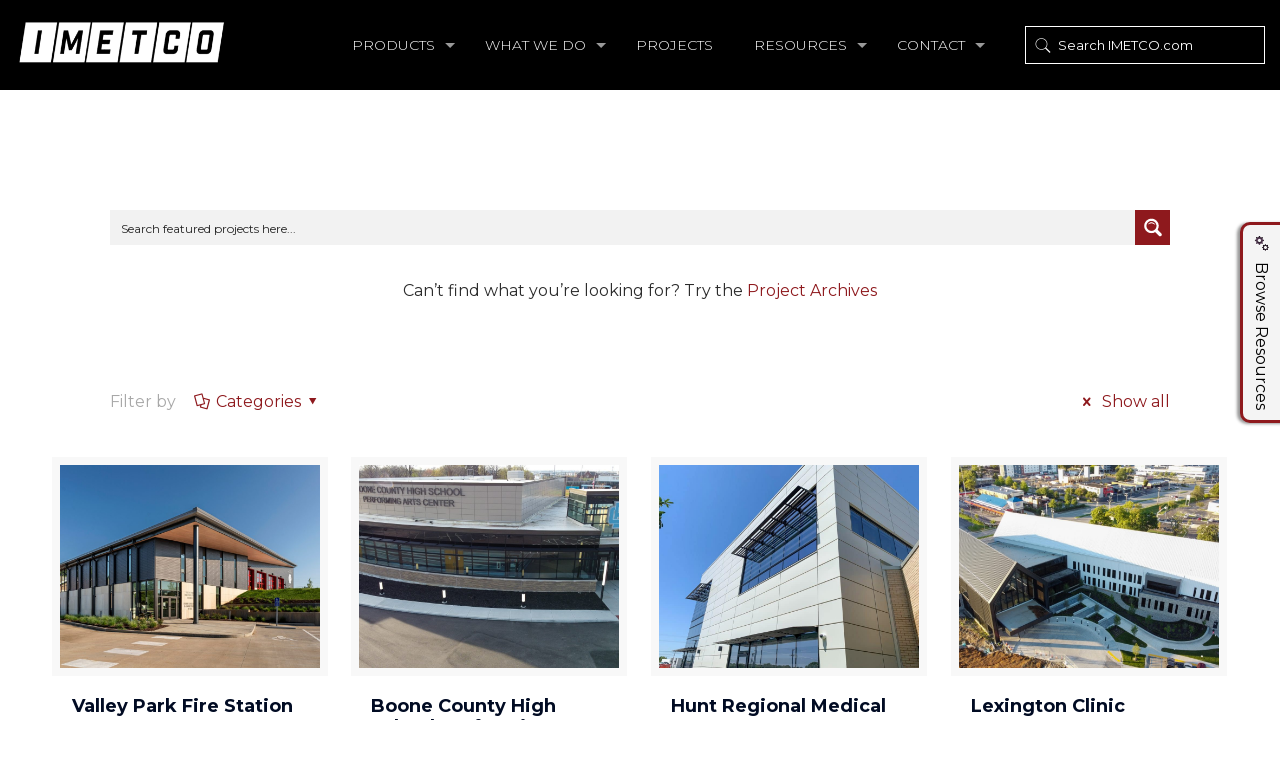

--- FILE ---
content_type: text/css; charset=utf-8
request_url: https://imetco.com/wp-content/cache/min/1/wp-content/plugins/pullout-widgets-for-wordpress/css/pullouts.css?ver=1761599568
body_size: 916
content:
html{position:relative;overflow-x:hidden}body{position:relative;*position:absolute;overflow-x:hidden}.pullouts *{box-sizing:border-box}.pullouts{position:fixed;clear:both;background-color:#eee;z-index:99999}.pullouts .widget{margin:0!important;padding:0!important;height:auto!important}.pullouts .widgettitle,.pullouts .widget-title{margin-top:0!important;padding-top:0!important}.pullout-closed{position:fixed}.reset-position{top:auto;left:auto;right:auto;bottom:auto;height:auto}.pullouts.pullout-closed{-webkit-box-shadow:none!important;box-shadow:none!important}.pullouts.side_left{-webkit-box-shadow:1px 1px 3px #999;box-shadow:1px 1px 3px #999}.pullouts.side_right{-webkit-box-shadow:-1px 1px 3px #999;box-shadow:-1px 1px 3px #999}.pullouts.side_top{-webkit-box-shadow:1px 1px 3px #999;box-shadow:1px 1px 3px #999}.pullouts.side_bottom{-webkit-box-shadow:1px -1px 3px #999;box-shadow:1px -1px 3px #999}.pullout-content{display:block;padding:10px 20px;clear:both}.pullout-button{position:absolute;margin:0;padding:0;background-color:#eee;cursor:pointer;text-align:center;line-height:17px}.pullout-button span,.pullout-button .icon{display:inline-block;margin:10px;padding:0;vertical-align:top;*display:inline;zoom:1}.side_left .pullout-button{position:absolute;top:0;-webkit-box-shadow:3px 1px 3px #999;box-shadow:3px 1px 3px #999}.side_right .pullout-button{position:absolute;top:0;-webkit-box-shadow:-3px 1px 3px #999;box-shadow:-3px 1px 3px #999}.side_top .pullout-button{-webkit-box-shadow:1px 3px 3px #999;box-shadow:1px 3px 3px #999}.side_bottom .pullout-button{-webkit-box-shadow:1px -3px 3px #999;box-shadow:1px -3px 3px #999}.side_left .pullout-button.rotate{transform:rotate(270deg);transform-origin:bottom right;-o-transform:rotate(270deg);-moz-transform:rotate(270deg);-webkit-transform:rotate(270deg);-ms-transform:rotate(270deg);-o-transform-origin:bottom right;-moz-transform-origin:bottom right;-webkit-transform-origin:bottom right;-ms-transform-origin:bottom right;-webkit-box-shadow:-1px 3px 3px #999;box-shadow:-1px 3px 3px #999}.pullout-button .icon{background:url(../../../../../../../plugins/pullout-widgets-for-wordpress/images/icons.png) no-repeat;width:17px;height:17px;margin-right:0}.side_left .pullout-button.rotate .icon{transform:rotate(90deg);transform-origin:none;-o-transform:rotate(90deg);-moz-transform:rotate(90deg);-webkit-transform:rotate(90deg);-ms-transform:rotate(90deg);-o-transform-origin:none;-moz-transform-origin:none;-webkit-transform-origin:none;-ms-transform-origin:none}.side_right .pullout-button.rotate{transform:rotate(90deg);transform-origin:bottom left;-o-transform:rotate(90deg);-moz-transform:rotate(90deg);-webkit-transform:rotate(90deg);-ms-transform:rotate(90deg);-o-transform-origin:bottom left;-moz-transform-origin:bottom left;-webkit-transform-origin:bottom left;-ms-transform-origin:bottom left;-webkit-box-shadow:1px 3px 3px #999;box-shadow:1px 3px 3px #999}.side_right .pullout-button.rotate .icon{transform:rotate(270deg);transform-origin:none;-o-transform:rotate(270deg);-moz-transform:rotate(270deg);-webkit-transform:rotate(270deg);-ms-transform:rotate(270deg);-o-transform-origin:none;-moz-transform-origin:none;-webkit-transform-origin:none;-ms-transform-origin:none}.borders.side_left .pullout-content{border:3px solid #fff;border-left:none}.borders.side_left .pullout-button{border:3px solid #fff;border-left:none}.borders.side_left .pullout-button.rotate{border:3px solid #fff;border-top:none}.borders.side_right .pullout-content{border:3px solid #fff;border-right:none}.borders.side_right .pullout-button{border:3px solid #fff;border-right:none}.borders.side_right .pullout-button.rotate{border:3px solid #fff;border-top:none}.borders.side_top .pullout-content{border:3px solid #fff;border-top:none}.borders.side_top .pullout-button{border:3px solid #fff;border-top:none}.borders.side_bottom .pullout-content{border:3px solid #fff;border-bottom:none}.borders.side_bottom .pullout-button{border:3px solid #fff;border-bottom:none}.rounded.side_left,.rounded.side_left .pullout-content{border-bottom-right-radius:10px}.rounded.side_left .pullout-button{border-top-right-radius:10px;border-bottom-right-radius:10px}.rounded.side_left .pullout-button.rotate{border-bottom-left-radius:10px;border-bottom-right-radius:10px;border-top-right-radius:0}.rounded.side_right,.rounded.side_right .pullout-content{border-bottom-left-radius:10px}.rounded.side_right .pullout-button{border-top-left-radius:10px;border-bottom-left-radius:10px}.rounded.side_right .pullout-button.rotate{border-bottom-right-radius:10px;border-bottom-left-radius:10px;border-top-left-radius:0}.rounded.side_top,.rounded.side_top .pullout-content{border-bottom-right-radius:10px}.rounded.side_top .pullout-button{border-bottom-left-radius:10px;border-bottom-right-radius:10px}.rounded.side_bottom,.rounded.side_bottom .pullout-content{border-top-right-radius:10px}.rounded.side_bottom .pullout-button{border-top-left-radius:10px;border-top-right-radius:10px}

--- FILE ---
content_type: text/css; charset=utf-8
request_url: https://imetco.com/wp-content/themes/betheme-child/style.css?ver=21.0.5
body_size: 229
content:
/*
Theme Name: Betheme Child
Template: betheme
Theme URI: https://themes.muffingroup.com/betheme/
Author: Rupash Das
Author URI: https://devrupash.com/
Description: The biggest WordPress Theme ever
License: Themeforest Split Licence
License URI: https://themeforest.net/licenses/standard
Text Domain: betheme-child
Version: 21.0.5
*/


--- FILE ---
content_type: text/css; charset=utf-8
request_url: https://imetco.com/wp-content/cache/min/1/wp-content/themes/betheme-child/assets/css/header.css?ver=1761599569
body_size: 1284
content:
@import url(https://fonts.googleapis.com/css2?family=Raleway:wght@700&display=swap);h1,h2,h3,h4,h5,h6{line-height:1.2!important}body{font-size:16px!important}.header-section.fixed{position:fixed;top:0;left:0;width:100%;z-index:999}.header-section{background-color:rgba(0,0,0,1);-webkit-transition:all .3s linear;-o-transition:all .3s linear;transition:all .3s linear}.header-section.home-hero{background-color:rgba(0,0,0,.67)}.text-white{color:#fff}.h-full{height:100%}.d-flex{display:-webkit-box;display:-ms-flexbox;display:flex}.flex-wrap{-ms-flex-wrap:wrap;flex-wrap:wrap}.align-items-center{-webkit-box-align:center;-ms-flex-align:center;align-items:center}.align-items-end{-webkit-box-align:end;-ms-flex-align:end;align-items:flex-end}.justify-content-center{-webkit-box-pack:center;-ms-flex-pack:center;justify-content:center}.text-center{text-align:center}.justify-content-between{-webkit-box-pack:justify;-ms-flex-pack:justify;justify-content:space-between}.logged-in .header-section.fixed:not(.wp-customizer){top:32px}.search-wrap input.field{margin-bottom:0;background-color:transparent;border:1px solid #fff;padding-left:32px;color:#fff;width:240px}.search-wrap{position:relative;display:-webkit-box;display:-ms-flexbox;display:flex;-webkit-box-align:center;-ms-flex-align:center;align-items:center}.menu_wrapper{padding-right:30px}.search-wrap a.icon_close{display:none}.color1{color:#B01B20}.search-wrap .icon_search{color:#fff;position:absolute;top:50%;-webkit-transform:translateY(-50%);-ms-transform:translateY(-50%);transform:translateY(-50%);left:4px;font-size:20px}.search-wrap input.field:focus{background-color:transparent!important;border-color:#ffffff!important;color:#fff}.search-wrap input.field::-webkit-input-placeholder{color:#fff}.search-wrap input.field::-moz-placeholder{color:#fff}.search-wrap input.field:-ms-input-placeholder{color:#fff}.search-wrap input.field::-ms-input-placeholder{color:#fff}.search-wrap input.field::placeholder{color:#fff}.header-section .container{max-width:1250px}#Top_bar{position:static;border-bottom:none!important;left:inherit;top:inherit;width:inherit;z-index:inherit;background-color:inherit!important}#Top_bar .menu>li>a,#Top_bar .menu>li>a:hover{color:#ffffff!important}#Top_bar .menu>li>a{text-transform:uppercase}#Top_bar .menu li a{font-size:14px;font-weight:300}.menuo-arrows #Top_bar .menu>li.submenu>a>span:not(.description)::after{border-top-color:#ffffff!important}#Top_bar .menu>li a:after{display:none}.menuo-arrows #Top_bar .menu>li.submenu>a>span:not(.description){border-right:none}#Top_bar .menu>li ul li a{background-color:#ffffff!important;color:#151515!important}i.menu-arrow.icon-right-open:before{content:"\f061";font-family:"fontAwesome";color:#929292!important}#Top_bar .menu li ul li a .menu-arrow{position:static;padding-left:8px;-webkit-transition:all 0.3s linear;-o-transition:all 0.3s linear;transition:all 0.3s linear}#Top_bar .menu li ul li a:hover .menu-arrow{padding-left:12px}ul.sub-menu{border:1px solid rgba(0,0,0,.05)}#Top_bar .menu>li ul li:hover>a i.menu-arrow.icon-right-open:before,#Top_bar .menu>li ul li:hover>a{color:#8E191D!important}.brand-logo a{display:inline-block}.brand-logo{display:-webkit-box;display:-ms-flexbox;display:flex;-webkit-box-align:center;-ms-flex-align:center;align-items:center}.site-btn{background-color:#D62D33;color:#fff;font-size:16px;font-weight:700;font-family:'Montserrat';display:inline-block;padding:13px 28px;border-radius:30px;-webkit-transition:.3s;-o-transition:.3s;transition:.3s;border:2px solid #D62D33}.site-btn:hover{background-color:transparent;text-decoration:none;color:#D62D33}.site-btn.white{background-color:#fff;border-color:#fff;color:#D62D33;text-transform:uppercase}.site-btn.white:hover{background-color:#D62D33;color:#fff;border-color:#D62D33}.mt-30{margin-top:30px}.layout-full-width #Wrapper{margin-top:90px!important}.position-relative{position:relative}.medium-only{display:none}.search_img{float:right;width:32%;padding:20px 0 0 25px}.search_img img{max-width:100%;border:solid 8px #f5f5f6}

--- FILE ---
content_type: text/css; charset=utf-8
request_url: https://imetco.com/wp-content/cache/min/1/wp-content/themes/betheme-child/assets/css/footer.css?ver=1761599569
body_size: 639
content:
.cta-section{padding:145px 0}.cta-section h3{color:#fff;font-family:'Raleway',sans-serif;line-height:initial;font-size:32px;margin-bottom:30px}#Footer .row{display:-webkit-box;display:-ms-flexbox;display:flex;margin-left:-10px;margin-right:-10px}#Footer .col{-ms-flex-preferred-size:25%;flex-basis:25%;padding:0 10px}#Footer .col.col-auto{-ms-flex-preferred-size:auto;flex-basis:auto}#Footer .widget_nav_menu ul{background-color:transparent;padding:0;list-style:none}.copyright{background-color:#000;color:#fff;font-size:14px;font-weight:600;padding:29.5px 0}.copyright #menu-copyright-menu li{display:inline-block}.copyright #menu-copyright-menu li a{padding:0;color:#fff;padding-left:30px;font-size:14px}.copyright #menu-copyright-menu li a:hover{color:#D62D33;text-decoration:none}.copyright .col.col-auto span{color:#D62D33;padding-left:5px}.footer-bottom{background-color:#F5F5F6;padding:30px 0}#Footer .menu{font-size:16px;font-family:'Raleway',sans-serif;font-weight:700}#Footer .menu a{color:#000;padding:10px 0}#Footer .menu a:hover{color:#D62D33;text-decoration:none}#Footer .widget h4{font-size:16px;font-family:'Raleway',sans-serif;font-weight:700;color:#000;margin-bottom:20px}#Footer .footer-top .menu a{text-transform:uppercase}.footer-top{font-size:16px}.footer-top .widget{border-top:.5px solid #000;padding:15px 0}#Footer{padding-top:90px}#Footer .social li a{display:block;height:34px;width:34px;border:2px solid #D62D33;line-height:33px;text-align:center;border-radius:50%;color:#fff;font-size:20px;background-color:#D62D33;-webkit-transition:.3s;-o-transition:.3s;transition:.3s}#Footer .social li{display:inline-block;margin-right:10px}#Footer .social li:last-child{margin-right:0}#Footer .social li a:hover{background-color:transparent;color:#D62D33}.mobile-only{display:none}

--- FILE ---
content_type: text/css; charset=utf-8
request_url: https://imetco.com/wp-content/cache/min/1/wp-content/themes/betheme-child/assets/css/responsive.css?ver=1761599569
body_size: 2161
content:
@media only screen and (min-width:1240px){@-webkit-keyframes zoomInOut{0%{background-size:100%}50%{background-size:150%}100%{background-size:100%}}@keyframes zoomInOut{0%{background-size:100%}50%{background-size:150%}100%{background-size:100%}}.mirror-slide.active,.single-project.slick-active{-webkit-animation-name:zoomInOut;animation-name:zoomInOut;-webkit-animation-duration:50s;animation-duration:50s;-webkit-animation-iteration-count:infinite;animation-iteration-count:infinite;-webkit-animation-timing-function:linear;animation-timing-function:linear}}@media only screen and (max-width:1239px){.header-section #Top_bar #menu{display:block;background-color:transparent}.header-section #Top_bar ul{background-color:transparent!important}.header-section #Top_bar .menu>li>a,.header-section #Top_bar .menu>li>a:hover,.header-section #Top_bar .menu>li ul li a{background-color:transparent!important;color:#ffffff!important}.header-section .container{padding:0 15px!important;max-width:100%}.search-wrap input.field{width:100%;padding:15px}.search-wrap .icon_search{-webkit-transform:none;-ms-transform:none;transform:none;top:-51px;left:auto;visibility:visible;right:70px;font-size:22px;height:40px;width:40px;line-height:40px;text-align:center}.search-wrap{position:absolute;top:65.8px;right:0;width:100%;background-color:rgba(0,0,0,1);visibility:hidden;height:0}.search-wrap.show{visibility:visible;height:inherit}.search-wrap form{padding:15px;width:100%}.search-wrap a.icon_close{display:block;color:#fff;position:absolute;font-size:22px;right:15px;top:15px;height:45px;width:45px;text-align:center;line-height:45px}.search-wrap a.icon_close i:before{content:'\e962'}#Top_bar .menu>li>a,#Top_bar .menu>li>a:hover{color:#2b2b2b!important}#Top_bar{background-color:transparent!important}#Top_bar a.responsive-menu-toggle i{color:#fff}.nav-slider-wrap{display:none}.product-tab,.arrow-wrap button:after{display:none}.arrow-wrap button.slick-arrow{margin:0;padding:0;background-color:transparent;display:inline-block;padding:15px 15px;font-size:14px;font-weight:700;font-family:'Raleway',sans-serif;opacity:.7;text-transform:uppercase}.arrow-wrap{margin-top:26px;display:block;margin-left:-15px}.arrow-wrap button.slick-arrow:first-child{margin-right:10px}.left-content{padding-right:4%;-ms-flex-preferred-size:55%;flex-basis:55%}.right-content{-ms-flex-preferred-size:40%;flex-basis:40%}.process-section .section-header h3{width:100%}.section-header{padding:20px 0 5px}.project-container{overflow-x:scroll}#Top_bar .menu_wrapper{position:fixed;z-index:2;height:100%;width:100%;top:0;left:0;background-color:#000;padding:0;padding-top:90px;visibility:hidden;opacity:0;-webkit-transition:0.3s;-o-transition:0.3s;transition:0.3s}#Top_bar .menu_wrapper.show{visibility:visible;opacity:1}.brand-logo{position:relative;z-index:9}#Top_bar #menu ul li.submenu .menu-toggle{color:#ffffff!important;opacity:1!important}.header-section #Top_bar #menu{max-height:calc(100vh - 185px);overflow-y:scroll;height:auto;float:none!important;position:static!important;width:100%!important}.header-section ul.social a{display:block;color:#fff;background-color:#8e191d;height:40px;width:40px;line-height:40px;text-align:center;border-radius:50%;margin:0 6px}.header-section ul.social li{display:inline-block}.header-section ul.social{padding:20px 16px 0}a.responsive-menu-toggle.active i.icon-menu-fine{font-size:22px!important}a.responsive-menu-toggle.active i.icon-menu-fine:before{content:"\f00d";font-family:'FontAwesome'}.medium-only{display:block}}@media only screen and (min-width:768px) and (max-width:991px){#Footer .col{-ms-flex-preferred-size:calc(50% - 20px);flex-basis:calc(50% - 20px);margin-top:22px}#Footer .row{-ms-flex-wrap:wrap;flex-wrap:wrap}}@media only screen and (max-width:991px){.left-content{-ms-flex-preferred-size:49%;flex-basis:49%;padding-right:0;width:49%}.right-content{-webkit-box-flex:50%;-ms-flex:50%;flex:50%;width:50%}.right-content img{max-width:100%;height:auto}}@media only screen and (max-width:767px){.search_img{float:none;width:100%;padding:0}.header-section #Top_bar{background-color:transparent!important}.header-section #Top_bar a.responsive-menu-toggle{top:34px}.search-wrap .icon_search{top:-53px;right:45px}.left-content{padding:0;-ms-flex-preferred-size:100%;flex-basis:100%;margin-bottom:30px}.right-content{width:100%;-ms-flex-preferred-size:100%;flex-basis:100%;text-align:center}.fas.fa-quote-right.quote-icon{position:static;display:block;margin-bottom:20px;font-size:45px;text-align:center}.mirror-slide{float:none;width:100%!important}.mirror-content-wrap{overflow:hidden;height:auto;display:-webkit-box;display:-ms-flexbox;display:flex;-webkit-box-orient:vertical;-webkit-box-direction:reverse;-ms-flex-direction:column-reverse;flex-direction:column-reverse}.mirror-heading{position:relative;-webkit-transform:none;-ms-transform:none;transform:none;left:auto;width:100%;bottom:initial;text-align:center;padding:30px 0;font-size:22px}.count{display:none}span.line-bar{display:none}.mirror-slide{height:95px}.products .item-wrap,.item-wrap{width:calc(80vw - 15px);margin-right:08px}.products .thumbs{padding:0 8px}.site-btn{font-size:16px;padding:10px 18px}.single-project h1{font-size:32px}.site-btn{font-size:14px;padding:8px 15px}.cta-section h3,.left-content h3,.process-section .section-header h3,.section-title h3{font-size:22px}.author-info h6,.author-info a{font-size:16px}.mobile-only{display:block}#Footer .col{-ms-flex-preferred-size:100%;flex-basis:100%;margin-bottom:30px;padding:0}#Footer .row{-ms-flex-wrap:wrap;flex-wrap:wrap;margin-left:0;margin-right:0}.footer-top .widget{padding-bottom:0;padding-top:30px}#Footer .copyright .col{margin-bottom:0;display:block;text-align:center;padding-top:31px}#Footer .copyright .col.col-auto.d-flex .widget{position:absolute;top:0;left:50%;-webkit-transform:translateX(-50%);-ms-transform:translateX(-50%);transform:translateX(-50%);width:100%;text-align:center}.copyright #menu-copyright-menu li:first-child a{padding-left:0}#Footer .copryright .widget_nav_menu ul{text-align:center}.bar{width:32px;margin-right:15px}.bar-wrap{margin-left:-10px}.mirror-content{padding:10px 30px}.mirrof-info h5{font-size:18px}body.layout-full-width #Wrapper{padding-top:66.4px!important}.single-project,.hero-seciton{height:701px}.bar-wrap{height:701px}.slider-for .slick-list{padding-bottom:17px!important}.bar .bottom{bottom:-17px;height:17px}.footer-bottom{background-color:#fff;padding-bottom:0}.footer-bottom>.container .row>.col.d-flex.align-items-center{-webkit-box-ordinal-group:2;-ms-flex-order:1;order:1;margin-top:20px}.footer-bottom>.container{padding-left:0!important;padding-right:0!important}.footer-bottom>.container .row{padding-left:33px;padding-right:33px;background-color:#F5F5F6;padding-bottom:30px}#mobileTrigger{display:none}#dynamicSocial{padding-bottom:30px}#dynamicSocial,.footer-bottom .mobile-only{padding-left:33px;padding-right:33px}.footer-bottom>.container .row>.col{margin-bottom:0!important}button#helpLinks{font-size:16px;font-family:'Raleway',sans-serif;font-weight:700;color:#000;margin-bottom:20px;background-color:transparent;padding:0;display:block;text-transform:uppercase;width:100%;text-align:left;border-top:.5px solid #000;padding-top:30px}button#helpLinks i{padding-left:8px}.mirror-slide.active .mirror-content{-webkit-transition-delay:0s!important;-o-transition-delay:0s!important;transition-delay:0s!important}}@media only screen and (max-width:480px){.brand-logo img{width:100%;height:auto}.single-project h1{font-size:32px}.site-btn{font-size:14px;padding:8px 15px}}